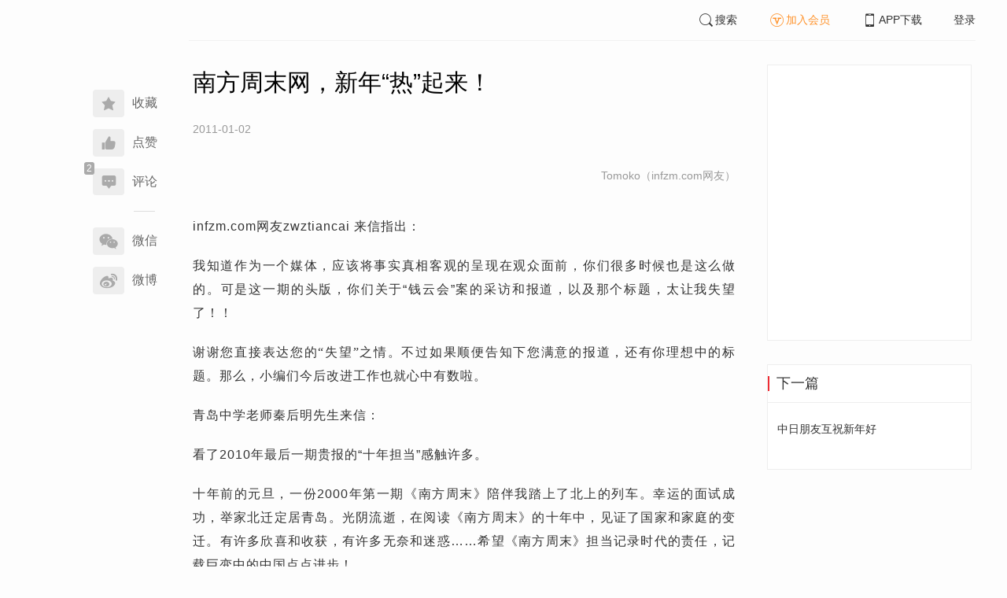

--- FILE ---
content_type: text/html; charset=UTF-8
request_url: https://www.infzm.com/contents/54194?source=202&source_1=54193
body_size: 5929
content:
<!DOCTYPE html>
<html lang="zh-hans" class="ui-trbm">
<head>
    <meta charset="UTF-8">
    <meta name="viewport" content="width=device-width, initial-scale=1.0">
    <meta http-equiv="X-UA-Compatible" content="ie=edge">
    <title>南方周末网，新年“热”起来！ | 南方周末</title>
    <meta name="author" content="Tomoko（infzm.com网友）">
    <meta name="description" content="">
    <meta name="keywords" content="读者来信">
        <link rel="stylesheet" href="https://at.alicdn.com/t/font_1071502_wpvvcrq8wm.css">
    <link rel="stylesheet" href="/web/styles/bootstrap.css?id=256a4ba6f7d1e290cb9e">
    <link rel="stylesheet" href="/web/styles/swiper.css?id=a1ccf43173d14f1758c5">
    <link rel="stylesheet" href="/web/styles/common.css?id=aac14c486c504d62313f">
    <script type="text/javascript" src="https://s96.cnzz.com/z_stat.php?id=1277810324&web_id=1277810324"></script>
    
<link rel="stylesheet" href="/web/styles/detail/bootstrap.css?id=a1fe5e260dd8b83bda9c">




</head>
<body>
    <section class="container-full nfzm-layout">
    <!--[ad__start]-->
    <div class="nfzm-ad" id="W-C1"></div>
    <div class="nfzm-ad" id="W-C2"></div>
    <!--[ad__end]-->
    <div class="nfzm-layout__inner" data-class="container" is="PinContainer">
        <div class="nfzm-layout__navi" is="Pin" :fixed="false" dynamic offset-y="24" scroll-with="vertical">
            <!--[navi__start]-->
            <nav class="nfzm-navi">
    <div class="nfzm-brand"><a href="/"></a></div>
    <div class="nfzm-left-bar">
                <div is="FavoriteButton" v-model="favorited" :link-id="content.link_id" :is-login="user.islogin" v-cloak></div>
                        <div is="LikeButton" v-model="liked" :count="content.ding_count" :link-id="content.link_id" :is-login="user.islogin" :content="content" v-cloak></div>
                                <div class="icon-item" @click="scrollTo($event, '.__comment__')"><span data-count="2"><i class="iconfont iconcomment"></i></span><span>评论</span></div>
                        <p class="share-text">分享到</p>
        <div is="WechatShare" v-on:on-show="onWechatPopoverShow" url="https://www.infzm.com/wap/?from=pcqrcode#/content/54194" v-cloak></div>
        <div class="icon-item  color-weibo" v-on:click="WBShare(__STATUS__.content.subject, __STATUS__.content.introtext)"><span><i class="iconfont iconweibo"></i></span><span>微博</span></div>
    </div>
</nav>
            <!--[navi__end]-->
        </div>
        <div class="nfzm-layout__main">
            <header class="nfzm-layout__header">
                                <!--[header__start]-->
                <header class="nfzm-header">
    <div class="nfzm-header__content clearfix">
        
        <ul class="nfzm-list clearfix">
                            <li><a href="javascript:;" @click="shown.SearchPanel=true"><i class="iconfont iconsearch"></i>搜索</a></li>
                        <li><a href="javascript:;" id="payment-btn" class="text-deputy"><i class="iconfont iconin-member"></i>加入会员</a></li>
            <li><a target="_blank" href="/download"><i class="iconfont iconshouji"></i>APP下载</a></li>
            <li is="LoginStatus"><a id="btn-login" href="//passport.infzm.com/login" target="__brank">登录</a></li>
            
        </ul>
    </div>
</header>
                <!--[header__end]-->
                            </header>
            <div class="row">
    <div class="col-sm-8">
        <div class="nfzm-content">
                                    
            
            
            
            
            
            
            
            
            
                        
            
            
            
            

            
            
                            
            
        
        <article>
            <div class="nfzm-content__title">
                <h1>南方周末网，新年“热”起来！
                    
                    
                                    </h1>
                
            </div>
            <div class="nfzm-content__meta">
                <p class="nfzm-content__author">
                    
                    <span class="nfzm-content__publish" data-time="2011-01-02 15:29:56">2011-01-02</span>

                    
                </p>
            </div>
            <div class="nfzm-content__content">
                                                    
                
                <div class="nfzm-content__team">
                                        <p class="nfzm-content__author">Tomoko（infzm.com网友）</p>
                    
                    
                                    </div>

                <!-- vote components in top start-->
                                <!-- vote components in top end-->

                <!-- 播客文章 -->
                
                <div class="nfzm-content__fulltext  nfzm-content__fulltext--isview ">
                    <!--fulltext start-->
                    <p>infzm.com网友zwztiancai 来信指出：</p>
<p>我知道作为一个媒体，应该将事实真相客观的呈现在观众面前，你们很多时候也是这么做的。可是这一期的头版，你们关于&ldquo;钱云会&rdquo;案的采访和报道，以及那个标题，太让我失望了！！</p>
<p><span style="font-family: 楷体_GB2312;">谢谢您直接表达您的&ldquo;失望&rdquo;之情。不过如果顺便告知下您满意的报道，还有你理想中的标题。那么，小编们今后改进工作也就心中有数啦。</span></p>
<p>青岛中学老师秦后明先生来信：</p>
<p>看了2010年最后一期贵报的&ldquo;十年担当&rdquo;感触许多。</p>
<p>十年前的元旦，一份2000年第一期《南方周末》陪伴我踏上了北上的列车。幸运的面试成功，举家北迁定居青岛。光阴流逝，在阅读《南方周末》的十年中，见证了国家和家庭的变迁。有许多欣喜和收获，有许多无奈和迷惑&hellip;&hellip;希望《南方周末》担当记录时代的责任，记载巨变中的中国点点进步！</p>
<p><span style="font-family: 楷体_GB2312;">秦先生是老朋友了。欢迎随时来信分享您的欣喜和收获；无奈和迷惑，一同探讨吧！</span></p>
<p>infzm.com网友tomoko来信：</p>
<p>新年到了，一片喜庆。</p>
<p>恕我直言，南方周末似乎没半点动静。虽说有《让每个中国人都金贵起来》；但给人总的感觉是，南方周末似乎不太热衷于新年。</p>
<p>我觉得，去旧迎新，本身就值得高兴。何况作为媒体，年末总会有一些话要说的吧！</p>
<p>如果说纸质版有自己的苦衷，那么infzm.com网可否热闹点&mdash;&mdash;看起来也一样的平静啊&hellip;&hellip;</p>
<p>至于怎么热闹起来&mdash;&mdash;</p>
<p>首先，建议在&ldquo;热点新闻&rdquo;的上面那个板块突出&ldquo;新年&rdquo;的元素；</p>
<p>其次，如果能多几篇文章，发表南周的新年祝辞，顺带表达对来年的冀望，可能会更好；</p>
<p>又或者组织读者来信，谈谈对未来中国的寄托及希望，&ldquo;自由谈&rdquo;嘛！</p>
<p>infzm.com网友&ldquo;中国风&rdquo;来信：</p>
<p>今年南方周末怎么没新年献词了？</p>
<p>&nbsp;</p>
<p>infzm.com网友ǒ過`~.来信：</p>
<p>没有了年度人物和传媒致敬，我和我好多同学都觉得好可惜啊，以前每年都很喜欢看的~老师们真是辛苦了，还要熬夜，加油加油！我突然想起纪伯伦《沙与沫》里的一句诗，&ldquo;诗人之心和蝎子之尾都是从同一片土地上孕育而出的，每一个毒龙都会创造出一个屠龙的圣乔治&rdquo;，有限制，也会有发挥的空间&hellip;&hellip;新年快乐哈！嘻嘻！新的一年早点睡觉，工作顺利，天天乐乐哈哈！耶！</p>
<p>&nbsp;</p>
<p><span style="font-family: 楷体_GB2312;">谢谢中国风、tomoko、ǒ過`~.！</span></p>
<p><span style="font-family: 楷体_GB2312;">您们敏锐犀利，有活力有创意！</span></p>
<p><span style="font-family: 楷体_GB2312;">新年献词在这里</span>：<a href="http://www.infzm.com/content/54192">http://www.infzm.com/content/54192</a></p>
<p><span style="font-family: 楷体_GB2312;">请中国风、tomoko、ǒ過`~.读友，还有其他诸位写写新年献词。</span></p>
<p><span style="font-family: 楷体_GB2312;">我们就在这发，相信您们的新年献词，会让infzm.com网持续升温！</span></p>
<p><span style="font-family: 楷体_GB2312;">另外，诸位如有让infzm.com网升温的妙计，请随时招呼小编</span>：<a href="http://nfzmreview@gmail.com">nfzmreview@gmail.com</a></p>
<p>&nbsp;</p>
                    <!--fulltext end-->
                </div>

                                    <!--2024 newyear hack-->
                                                    
                                
                
                <!-- vote components in bottom start-->
                
                <p class="nfzm-content__editors">
                                        <span class="nfzm-content__network_editor">网络编辑：休休</span>
                                                        </p>

                
                <div class="nfzm-content__footer">
                    <div class="nfzm-content__tags">
                                                                        <a href="/search?k=读者来信" type="submit" class="btn btn-default">读者来信</a>
                                                                    </div>
                                    </div>
            </div>
        </article>


                    



        <!--[广告位 W-C4 start]-->
        <div class="nfzm-ad" id="W-C4"></div>
        <!--[广告位 W-C4 end]-->

        <!--[相关文章 start]-->
        <div class="nfzm-panel">
                        <header class="nfzm-panel__header">
                <h4 class="text-center">相关文章</h4>
            </header>
            <article>
                <ul class="nfzm-list ui-disc ui-important">
                                        <li>
                        <a href="/contents/54124?source=124&amp;source_1=54194">
    <div class="nfzm-content-item nfzm-content-item--left">
                <div class="nfzm-content-item__content">
            <div class="nfzm-content-item__inner">
                                    <header class="nfzm-content-item__title">
                        <h5>
                            欢迎提问，日本朋友在这里！
                                                    </h5>
                    </header>
                                                                                    <footer class="nfzm-content-item__meta">
                                                                                                                                                    <span>2010-12-30</span>
                                                                            <span class="pull-right">3评论</span>
                                            </footer>
                            </div>
        </div>
    </div>
</a>
                    </li>
                                        <li>
                        <a href="/contents/54061?source=124&amp;source_1=54194">
    <div class="nfzm-content-item nfzm-content-item--left">
                <div class="nfzm-content-item__content">
            <div class="nfzm-content-item__inner">
                                    <header class="nfzm-content-item__title">
                        <h5>
                            新年，没哑巴！
                                                    </h5>
                    </header>
                                                                                    <footer class="nfzm-content-item__meta">
                                                                            <div class="nfzm-content-item__meta_icon nfzm-content-item__meta_icon--red"></div>
                                                                                                    <span>观点</span>
                                                                            <span>2010-12-30</span>
                                                                            <span class="pull-right">2评论</span>
                                            </footer>
                            </div>
        </div>
    </div>
</a>
                    </li>
                                        <li>
                        <a href="/contents/54190?source=124&amp;source_1=54194">
    <div class="nfzm-content-item nfzm-content-item--left">
                <div class="nfzm-content-item__content">
            <div class="nfzm-content-item__inner">
                                    <header class="nfzm-content-item__title">
                        <h5>
                            我想当中日友好使者（问答互动）
                                                    </h5>
                    </header>
                                                                                    <footer class="nfzm-content-item__meta">
                                                                                                                                                    <span>2011-01-01</span>
                                                                            <span class="pull-right">2评论</span>
                                            </footer>
                            </div>
        </div>
    </div>
</a>
                    </li>
                                        <li>
                        <a href="/contents/54192?source=124&amp;source_1=54194">
    <div class="nfzm-content-item nfzm-content-item--left">
                <div class="nfzm-content-item__content">
            <div class="nfzm-content-item__inner">
                                    <header class="nfzm-content-item__title">
                        <h5>
                            一个下岗女工的新年献词
                                                    </h5>
                    </header>
                                                                                    <footer class="nfzm-content-item__meta">
                                                                                                                                                    <span>2011-01-02</span>
                                                                            <span class="pull-right">370评论</span>
                                            </footer>
                            </div>
        </div>
    </div>
</a>
                    </li>
                                    </ul>
            </article>
                    </div>
        <!--[相关文章 end]-->

        <!--[评论 start]-->
                <div class="__comment__" is="ContentComment" :count="content.comment_count" :id="content.id" :link-id="content.link_id" :content="content":is-login="user.islogin"></div>
                <!--[评论 end]-->
    </div>
</div>


<aside class="col-sm-4">
    <div class="nfzm-ad" id="W-C3"></div>

    <section class="nfzm-panel nfzm-panel--border nfzm-app nfzm-panel--white">
    </section>

        <div is="Pin" dynamic overflow container="aside.col-sm-4" offset-y="30">
        <section class="nfzm-panel nfzm-panel--border nfzm-panel--white">
            <header>
                <h4 class="nfzm-title">下一篇</h4>
            </header>
            <article>
                <ul class="nfzm-list next_content">
                    <li>
                        <a href="/contents/54195?source=202&amp;source_1=54194">
    <div class="nfzm-content-item nfzm-content-item--card nfzm-content-item--sm">
                <div class="nfzm-content-item__content">
            <div class="nfzm-content-item__inner">
                                    <header class="nfzm-content-item__title">
                        <h5>
                            中日朋友互祝新年好
                                                                                                                                                                                </h5>
                    </header>
                                                                            </div>
        </div>
    </div>
</a>
                    </li>
                </ul>
            </article>
        </section>
    </div>
    </aside>

</div>

<section class="row">
    <div is="uiv-modal" v-cloak v-model="login_popup.popup" :footer="false" :header="false" title="login-popup" ref=login-popup class="login-popup">
        <p>登录获取更多阅读权限</p>
        <a href="http://passport.infzm.com/login?refer=http%3A%2F%2Fwww.infzm.com%2Fcontents%2F54194" class="btn btn-primary login-popup-btn">
            立即登录
        </a>
        <div class="login-popup-close" @click="login_popup.popup = false"></div>
    </div>

    <div is="uiv-modal" v-cloak v-model="isview_popup.popup" :footer="false" :header="false" title="isview-popup" ref=isview-popup class="isview-popup">
        <div class="isview-popup-content">
            <div>
                <p>{{ isview_popup.firstLine }}<span>{{ isview_popup.highlight }}</span>
                </p>
                <p>{{ isview_popup.secondLine }}</p>
            </div>
            <a href="http://passport.infzm.com/payment?refer=%2f%2fwww.infzm.com%2fcontents%2f54194" class="btn btn-primary isview-popup-btn">
                {{ isview_popup.buttonText }}
            </a>
            <div class="isview-popup-close" @click="isview_popup.popup = false"></div>
        </div>
    </div>
</section>
        </div>
    </div>
    <div class="nfzm-layout__inner">
        <!--[ad__start]-->
                        <div class="nfzm-ad" id="W-C5"></div>
        <!--[ad__end]-->
    </div>
    <div class="nfzm-layout__footer">
                <!--[footer__start]-->
        <footer class="footer nfzm-footer">
    <div class="footer__wrapper">
        <div class="footer__content">
            <ul class="footer-postcards">
                <li>
                    <div class="tips">关于南周</div>
                    <div class="cards"><a target="_blank" href="http://infzm.com/topics/t158.html">南周品牌</a>
                    </div>
                    <div class="cards"><a target="_blank" href="/download">南周APP</a>
                    </div>
                    <div class="cards"><a target="_blank" href="/about">关于我们</a></div>
                </li>
                <li>
                    <div class="tips">交流与合作</div>
                    <div class="cards"><a target="_blank" href="//csr.infzm.com">善择云平台</a></div>
                    <div class="cards"><a target="_blank" href="/advertising">广告服务</a></div>
                    
                </li>
                <li>
                    <div class="tips">友情链接</div>
                    <div class="cards"><a target="_blank" href="http://www.nfpeople.com/">南方人物周刊</a></div>
                    <div class="cards"><a target="_blank" href="http://www.southcn.com/">南方网</a></div>
                    <div class="cards"><a target="_blank" href="http://www.oeeee.com/">南方都市报</a></div>
                    <div class="cards"><a target="_blank" href="http://www.21jingji.com/">21经济网</a></div>
                </li>
                <li>
                    <div class="tips">联系我们</div>
                    <div class="cards"><a target="_blank" href="//www.infzm.com/contact">客服热线</a></div>
                    <div class="cards"><a target="_blank" href="//weibo.com/infzm">关注南周微博</a></div>
                </li>
                <li>
                    <div class="footer-qrcode">
                        <div class="">
                            <div class="pic"></div>
                            <em>南方周末APP下载</em>
                        </div>
                        <div class="">
                            <div class="pic"></div>
                            <em>南方周末公众号</em>
                        </div>
                        <div class="">
                            <div class="pic"></div>
                            <em>南周知道公众号</em>

                        </div>
                        <div class="">
                            <div class="pic"></div>
                            <em>24楼影院公众号</em>
                        </div>
                        <div class="">
                            <div class="pic"></div>
                            <em>南瓜学堂公众号</em>
                        </div>

                    </div>
                </li>
            </ul>
            <div class="footer-partner">
                <div class="" style="">
                    <p>&nbsp;</p>
                    <p>广东南方数媒工场科技有限责任公司 | 新闻信息服务许可证号：44120190002 ICP经营许可证号：粤B2-20050252号 网站备案信息：<a href='https://beian.miit.gov.cn' style="color:#999">粤ICP备13019428号</a></p>
                    <p>违法和不良信息监督电话：020-87361587 | 监督邮箱：nfzm@infzm.com</p>
                    <p><span><img style="margin-bottom: 2px;margin-right: 2px;" src="http://www.beian.gov.cn/img/new/gongan.png">
                            <a href="http://www.beian.gov.cn/portal/registerSystemInfo?recordcode=44010402002852"
                               style="display:inline-block;color:#999" target="_blank">粤公网安备 44010402002852号</a></span>
                    </p>
                </div>
            </div>
        </div>
    </div>

</footer>
        <!--[footer__end]-->
            </div>
    <div is="SearchPanel" v-model="shown.SearchPanel"></div>

        <div class="nfzm-fixed-right">
        <div is="GoTop" class="go-top"></div>
    </div>
    </section>
            <script src="/web/js/chunks/vendor.js?id=4e587e3d6761cd8f0ca7"></script>
        <script>
    __STATUS__ = {"content":{"id":54194,"link_id":123623,"ding_count":0,"comment_count":2,"pay_property":{"content_type":"article","content_subtype":"0","front_template":"","mode":"free","end_freetime":null,"is_originnal":0,"detail_style":0,"color_mode":0,"chapter_display":0},"subject":"\u5357\u65b9\u5468\u672b\u7f51\uff0c\u65b0\u5e74\u201c\u70ed\u201d\u8d77\u6765\uff01","introtext":""},"user":{"islogin":false,"isview":true,"user_id":0,"isNewsStand":0,"isdigg":false,"isfav":false},"option":[]}</script>

<script src="/web/js/detail/bootstrap.js?id=daf402b566b34f13ebe8"></script>
        <script src="/web/js/ad.js?id=6c49391c40325a13c300"></script>
    </body>
</html>
